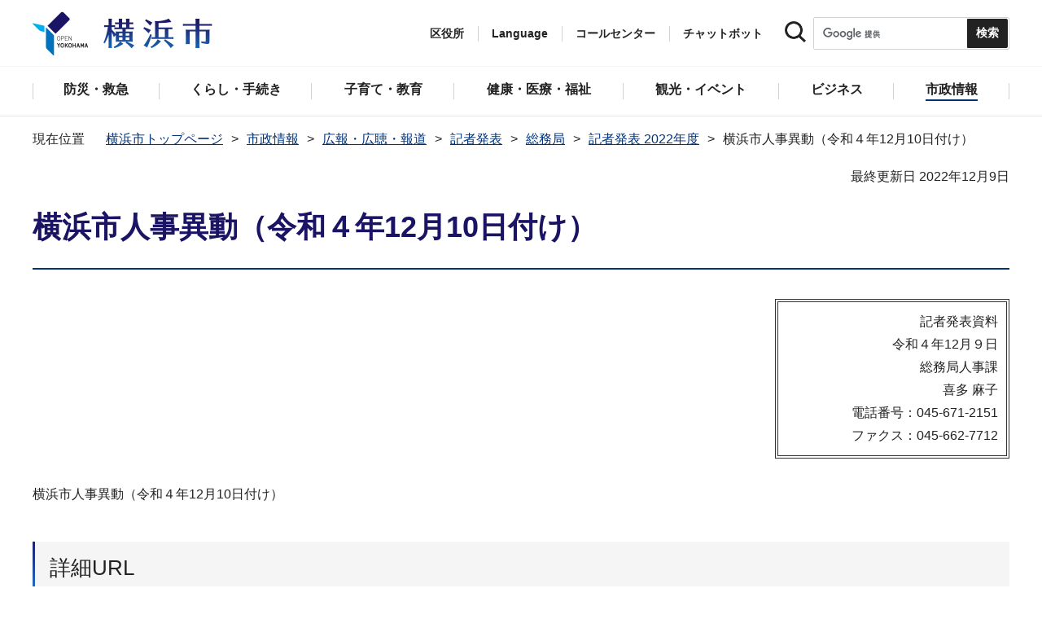

--- FILE ---
content_type: text/html
request_url: https://www.city.yokohama.lg.jp/city-info/koho-kocho/press/somu/2022/20221210jinjiidou.html
body_size: 11197
content:
<!DOCTYPE HTML>
<html lang="ja" prefix="og: http://ogp.me/ns# article: http://ogp.me/ns/article#">
<head>
<meta charset="UTF-8">
<meta name="Author" content="City of Yokohama">
<meta http-equiv="X-UA-Compatible" content="IE=edge">
<meta name="viewport" content="width=device-width, maximum-scale=3.0">
<meta name="format-detection" content="telephone=no">
<meta property="og:title" content="横浜市人事異動（令和４年12月10日付け）">
<meta property="og:type" content="article">
<meta property="og:url" content="https://www.city.yokohama.lg.jp/city-info/koho-kocho/press/somu/2022/20221210jinjiidou.html">
<meta property="og:image" content="https://www.city.yokohama.lg.jp/images/ogp-logo.png">
<meta property="og:description" content="">


<!-- Google Tag Manager -->
<script>
// <![CDATA[
(function(w,d,s,l,i){w[l]=w[l]||[];w[l].push({'gtm.start':new Date().getTime(),event:'gtm.js'});var f=d.getElementsByTagName(s)[0],j=d.createElement(s),dl=l!='dataLayer'?'&l='+l:'';j.async=true;j.src='https://www.googletagmanager.com/gtm.js?id='+i+dl;f.parentNode.insertBefore(j,f);})(window,document,'script','dataLayer','GTM-P2ZNX6L');
// ]]>
</script>
<!-- End Google Tag Manager -->
<link rel="shortcut icon" href="/favicon.ico">
<link rel="apple-touch-icon" href="/images/apple-touch-icon.png">

<title>横浜市人事異動（令和４年12月10日付け）　横浜市</title>
<link href="/css/style.tableconverter.css" rel="stylesheet" media="all">
<link href="/css/style.wysiwyg.css" rel="stylesheet" media="all">
<link href="/css/default.css" rel="stylesheet" media="all">
<link href="/css/layout.css" rel="stylesheet" media="all">
<link href="/css/free_style_edit.css" rel="stylesheet" media="all">
<link href="/css/smartphone.css" rel="stylesheet" type="text/css" class="mc_css">
<link href="/css/free_style_edit_sp.css" rel="stylesheet" type="text/css" class="mc_css">
<link href="/css/2024print.css" rel="stylesheet" media="print">
<script src="/js/jquery.js"></script>
<script src="/js/setting.js"></script>
<script src="https://tsutaeru.cloud/assets/snippet/js/tsutaeru_mo.js"></script>
<script src="/js/ejtoolbar.js"></script>




</head>
<body id="base" class="no_javascript">
<!-- Google Tag Manager (noscript) -->
<noscript><iframe src="https://www.googletagmanager.com/ns.html?id=GTM-P2ZNX6L" height="0" width="0" style="display:none;visibility:hidden" title="tagmanager"></iframe></noscript>
<!-- End Google Tag Manager (noscript) -->


<div class="format_free" id="body-class">
<script src="/js/init.js"></script>
<div id="tmp_wrapper">
<noscript>
<p>このサイトではJavaScriptを使用したコンテンツ・機能を提供しています。JavaScriptを有効にするとご利用いただけます。</p>
</noscript>
<p><a href="#tmp_honbun" class="skip">本文へスキップします。</a></p>
<div id="tmp_heading_fixed">
<div id="tmp_heading_fixed_inner"><!-- #BeginLibraryItem "/Library/header.lbi" -->
<header id="tmp_wrap_header">
<div class="container">
<div id="tmp_header">
<div id="tmp_hlogo">
<p><a href="/index.html">
<img class="sp-none" src="/images/hlogo.png" width="222" height="54" alt="横浜市">
<img class="pc-none" src="/images/hlogo_sp.png" width="320" height="120" alt="横浜市：トップページ">  
</a></p>
</div>
<div id="tmp_setting">
<ul id="tmp_hnavi">
<li id="tmp_hnavi_ward"><a href="javascript:void(0);">区役所</a></li>
<li id="tmp_hnavi_language"> 
 		  <a href="javascript:void(0);" lang="en">Language</a> 
 		  <div class="wrap_sma_sch" id="tmp_sma_language"> 
 		      <div class="sma_language"> 
 		      <p class="sma_language_ttl">Machine Translation</p> 
 		      <ul class="clts-lang-selecter sma_language_list" data-method="h20"> 
 		        <li><a href="https://en.city.yokohama.lg.jp/" class="cl-norewrite">English</a></li> 
 		        <li><a href="https://cn.city.yokohama.lg.jp/" class="cl-norewrite">中文简体</a></li> 
 		        <li><a href="https://ko.city.yokohama.lg.jp/" class="cl-norewrite">한글</a></li> 
 		        <li><a href="https://tw.city.yokohama.lg.jp/" class="cl-norewrite">中文繁體</a></li> 
 		        <li><a href="https://es.city.yokohama.lg.jp/" class="cl-norewrite">Espanol</a></li> 
 		        <li><a href="https://pt.city.yokohama.lg.jp/" class="cl-norewrite">Portugues</a></li> 
 		        <li><a href="https://th.city.yokohama.lg.jp/" class="cl-norewrite">ภาษาไทย</a></li> 
 		        <li><a href="https://vi.city.yokohama.lg.jp/" class="cl-norewrite">Tiếngviệt</a></li>
		        <li><a href="https://ne.city.yokohama.lg.jp/" class="cl-norewrite">नेपाली</a></li> 
		        <li><a href="#" class="toggle-link" data-mode="off">やさしい日本語</a></li>
 		    </ul> 
 		      <p class="sma_language_ttl">MulitilingualPage（がいこくごのページ）</p> 
 		      <ul class="sma_language_list"> 
 		          <li><a href="/lang/">Top Page</a></li> 
 		      </ul> 
 		      <p class="close_btn"><a href="javascript:void(0);"><span>閉じる</span></a></p> 
 		      </div> 
 		  </div> 
 		</li>
<li><a href="/callcenter/call.html">コールセンター</a></li>
<li><a href="https://www.shisei-cc.city.yokohama.lg.jp/chat" target="_blank">チャットボット</a></li>
</ul>
<div class="sma_search">
<div class="sma_search_ttl">
<p>キーワードで探す</p>
</div>
<div class="sma_search_cnt">
<form action="/aboutweb/search/search.html" id="tmp_gsearch_form" name="tmp_gsearch_form">
<div class="site_sch_box">
<p class="site_sch_ttl"><label for="tmp_query"><img src="/images/search_icon_sp.png" width="50" height="50" alt="サイト内検索"></label>
</p>
<p class="sch_box"><input id="tmp_query" name="q" size="31" type="text"></p>
<p class="sch_btn"><input id="tmp_func_sch_btn" name="sa" type="submit" value="検索" title="サイト内検索を実行"></p>
<p id="tmp_func_sch_hidden">
<input name="cx" type="hidden" value="017251950101454243133:iearvzsq_l8">
<input name="ie" type="hidden" value="UTF-8">
<input name="cof" type="hidden" value="FORID:9">
</p>
</div>
</form>
</div>
</div>
</div>
<ul id="tmp_hnavi_s">
<li id="tmp_hnavi_lmenu"><a href="javascript:void(0);"><span>区役所</span></a></li>
<li id="tmp_hnavi_mmenu"><a href="javascript:void(0);"><span>検索</span></a></li>
<li id="tmp_hnavi_rmenu"><a href="javascript:void(0);"><span>メニュー</span></a></li>
</ul>
</div>
</div>
</header>
<!-- #EndLibraryItem --><!-- #BeginLibraryItem "/Library/sma_menu.lbi" --><div id="tmp_sma_menu">
<div class="wrap_sma_sch" id="tmp_sma_lmenu">
<div class="sma_ward">
<p class="sma_ward_ttl">区役所のページ</p>
<ul class="sma_ward_list">
<li><a href="/aoba/index.html">青葉区</a></li>
<li><a href="/asahi/index.html">旭区</a></li>
<li><a href="/izumi/index.html">泉区</a></li>
<li><a href="/isogo/index.html">磯子区</a></li>
<li><a href="/kanagawa/index.html">神奈川区</a></li>
<li><a href="/kanazawa/index.html">金沢区</a></li>
<li><a href="/konan/index.html">港南区</a></li>
<li><a href="/kohoku/index.html">港北区</a></li>
<li><a href="/sakae/index.html">栄区</a></li>
<li><a href="/seya/index.html">瀬谷区</a></li>
<li><a href="/tsuzuki/index.html">都筑区</a></li>
<li><a href="/tsurumi/index.html">鶴見区</a></li>
<li><a href="/totsuka/index.html">戸塚区</a></li>
<li><a href="/naka/index.html">中区</a></li>
<li><a href="/nishi/index.html">西区</a></li>
<li><a href="/hodogaya/index.html">保土ケ谷区</a></li>
<li><a href="/midori/index.html">緑区</a></li>
<li><a href="/minami/index.html">南区</a></li>
</ul>
<p class="close_btn"><a href="javascript:void(0);"><span>閉じる</span></a></p>
</div>
</div>
<div class="wrap_sma_sch" id="tmp_sma_mmenu">
<div class="sma_snavi" id="tmp_sma_snavi_used">
<div class="sma_snavi_ttl">
<p class="snavi_ttl"><a href="/riyou/index.html">よく利用される情報から探す</a></p>
</div>
</div>

<div id="tmp_sma_snavi">
<div class="sma_snavi" id="tmp_sma_snavi_life">
<div class="sma_snavi_ttl">
<p class="snavi_ttl">ライフシーンから探す</p>
<a href="javascript:void(0);" class="snavi_switch" aria-controls="tmp_snavi_cnt"><span class="visually_hidden">ライフシーンから探すのメニューを開く</span></a>
</div>
<div class="sma_snavi_cnt" id="tmp_snavi_cnt">
<ul class="search_used_list">
<li><a href="/kurashi/front/kekkon-rikon.html">
<p class="img"><img src="/images/sma_life_icon1.png" width="110" height="110" alt=""></p>
<p class="text">結婚・離婚</p>
</a></li>
<li><a href="/kurashi/front/ninshin-shussan.html">
<p class="img"><img src="/images/sma_life_icon2.png" width="110" height="110" alt=""></p>
<p class="text">妊娠・出産</p>
</a></li>
<li><a href="/kurashi/front/nyuen-nyugaku.html">
<p class="img"><img src="/images/sma_life_icon3.png" width="110" height="110" alt=""></p>
<p class="text">入園・入学</p>
</a></li>
<li><a href="/kurashi/front/shigoto.html">
<p class="img"><img src="/images/sma_life_icon4.png" width="110" height="110" alt=""></p>
<p class="text">しごと</p>
</a></li>
<li><a href="/kurashi/front/hikkoshi-sumai.html">
<p class="img"><img src="/images/sma_life_icon5.png" width="110" height="110" alt=""></p>
<p class="text">引越し・住まい</p>
</a></li>
<li><a href="/kurashi/front/gohukou.html">
<p class="img"><img src="/images/sma_life_icon6.png" width="110" height="110" alt=""></p>
<p class="text">ご不幸</p>
</a></li>
<li><a href="/kurashi/front/kourei-kaigo.html">
<p class="img"><img src="/images/sma_life_icon7.png" width="110" height="110" alt=""></p>
<p class="text">高齢・介護</p>
</a></li>
<li><a href="/kurashi/front/shogai.html">
<p class="img"><img src="/images/sma_life_icon8.png" width="110" height="110" alt=""></p>
<p class="text">障害</p>
</a></li>
</ul>
</div>
</div>
<div class="sma_snavi" id="tmp_sma_snavi_chatbot">
<div class="sma_snavi_ttl">
<p class="snavi_ttl">
<a href="https://www.shisei-cc.city.yokohama.lg.jp/chat" target="_blank">チャットボット</a>
</p>
</div>
</div>
<div class="sma_snavi" id="tmp_sma_snavi_faq">
<div class="sma_snavi_ttl">
<p class="snavi_ttl"><a href="/faq/index.html">よくある質問</a></p>
</div>
</div>
</div>

<p class="close_btn"><a href="javascript:void(0);"><span>閉じる</span></a></p>
</div>
<div class="wrap_sma_sch" id="tmp_sma_rmenu">
<div id="tmp_sma_gnavi">
<p id="tmp_sma_gnavi_ttl">メニュー</p>
<div id="tmp_sma_gnavi_cnt">

<div class="sma_gnavi">
<div class="sma_gnavi_ttl">
<p class="gnavi_ttl">防災・救急</p>
<a href="javascript:void(0);" class="gnavi_switch" aria-controls="tmp_gnavi_cnt1"><span class="visually_hidden">防災・救急のメニューを開く</span></a>
</div>
<div class="sma_gnavi_cnt" id="tmp_gnavi_cnt1">
<ul>
<li><a href="/bousai-kyukyu-bohan/index.html">防災・救急トップ</a></li>

<li><a href="/bousai-kyukyu-bohan/bousai-saigai/index.html">防災・災害</a></li>

<li><a href="/bousai-kyukyu-bohan/shobo/index.html">消防</a></li>

<li><a href="/bousai-kyukyu-bohan/kyukyu/index.html">救急</a></li>

<li><a href="/bousai-kyukyu-bohan/bohan/index.html">防犯</a></li>

</ul>
</div>
</div>


<div class="sma_gnavi">
<div class="sma_gnavi_ttl">
<p class="gnavi_ttl">くらし・手続き</p>
<a href="javascript:void(0);" class="gnavi_switch" aria-controls="tmp_gnavi_cnt2"><span class="visually_hidden">くらし・手続きのメニューを開く</span></a>
</div>
<div class="sma_gnavi_cnt" id="tmp_gnavi_cnt2">
<ul>
<li><a href="/kurashi/index.html">くらし・手続きトップ</a></li>

<li><a href="/kurashi/sumai-kurashi/index.html">住まい・暮らし</a></li>

<li><a href="/kurashi/koseki-zei-hoken/index.html">戸籍・税・保険</a></li>

<li><a href="/kurashi/kyodo-manabi/index.html">市民協働・学び</a></li>

<li><a href="/kurashi/machizukuri-kankyo/index.html">まちづくり・環境</a></li>

</ul>
</div>
</div>


<div class="sma_gnavi">
<div class="sma_gnavi_ttl">
<p class="gnavi_ttl">子育て・教育</p>
<a href="javascript:void(0);" class="gnavi_switch" aria-controls="tmp_gnavi_cnt3"><span class="visually_hidden">子育て・教育のメニューを開く</span></a>
</div>
<div class="sma_gnavi_cnt" id="tmp_gnavi_cnt3">
<ul>
<li><a href="/kosodate-kyoiku/index.html">子育て・教育トップ</a></li>

<li><a href="/kosodate-kyoiku/oyakokenko/index.html">親子の健康・福祉</a></li>

<li><a href="/kosodate-kyoiku/kosodateshien/index.html">子育て支援・相談</a></li>

<li><a href="/kosodate-kyoiku/hoiku-yoji/index.html">保育・幼児教育</a></li>

<li><a href="/kosodate-kyoiku/hokago/index.html">放課後児童育成</a></li>

<li><a href="/kosodate-kyoiku/kyoiku/index.html">学校・教育</a></li>

<li><a href="/kosodate-kyoiku/ikusei/index.html">青少年育成</a></li>

<li><a href="/kosodate-kyoiku/ibasyo/index.html">地域の子どもの居場所</a></li>

<li><a href="/kosodate-kyoiku/yogo/index.html">社会的養護</a></li>

<li><a href="/kosodate-kyoiku/kosodate-sogo/index.html">子育て総合ポータル</a></li>

</ul>
</div>
</div>


<div class="sma_gnavi">
<div class="sma_gnavi_ttl">
<p class="gnavi_ttl">健康・医療・福祉</p>
<a href="javascript:void(0);" class="gnavi_switch" aria-controls="tmp_gnavi_cnt4"><span class="visually_hidden">健康・医療・福祉のメニューを開く</span></a>
</div>
<div class="sma_gnavi_cnt" id="tmp_gnavi_cnt4">
<ul>
<li><a href="/kenko-iryo-fukushi/index.html">健康・医療・福祉トップ</a></li>

<li><a href="/kenko-iryo-fukushi/kenko-iryo/index.html">健康・医療</a></li>

<li><a href="/kenko-iryo-fukushi/fukushi-kaigo/index.html">福祉・介護</a></li>

</ul>
</div>
</div>


<div class="sma_gnavi">
<div class="sma_gnavi_ttl">
<p class="gnavi_ttl">観光・イベント</p>
<a href="javascript:void(0);" class="gnavi_switch" aria-controls="tmp_gnavi_cnt5"><span class="visually_hidden">観光・イベントのメニューを開く</span></a>
</div>
<div class="sma_gnavi_cnt" id="tmp_gnavi_cnt5">
<ul>
<li><a href="/kanko-bunka/index.html">観光・イベントトップ</a></li>

<li><a href="/kanko-bunka/minato/index.html">横浜の港</a></li>

<li><a href="/kanko-bunka/kanko-event/index.html">観光・イベント</a></li>

<li><a href="/kanko-bunka/bunka/index.html">文化・芸術</a></li>

<li><a href="/kanko-bunka/sports/index.html">スポーツ</a></li>

<li><a href="/kanko-bunka/miryoku/index.html">横浜の魅力発信</a></li>

</ul>
</div>
</div>


<div class="sma_gnavi">
<div class="sma_gnavi_ttl">
<p class="gnavi_ttl">ビジネス</p>
<a href="javascript:void(0);" class="gnavi_switch" aria-controls="tmp_gnavi_cnt6"><span class="visually_hidden">ビジネスのメニューを開く</span></a>
</div>
<div class="sma_gnavi_cnt" id="tmp_gnavi_cnt6">
<ul>
<li><a href="/business/index.html">ビジネストップ</a></li>

<li><a href="/business/nyusatsu/index.html">入札・契約</a></li>

<li><a href="/business/kigyoshien/index.html">中小企業支援</a></li>

<li><a href="/business/keizai/index.html">経済・産業振興</a></li>

<li><a href="/business/koyo-syugyo/index.html">雇用・就業促進</a></li>

<li><a href="/business/kyoso/index.html">共創の取組</a></li>

<li><a href="/business/kokusaikoryu/index.html">国際交流・協力</a></li>

<li><a href="/business/bunyabetsu/index.html">分野別メニュー</a></li>

</ul>
</div>
</div>


<div class="sma_gnavi">
<div class="sma_gnavi_ttl">
<p class="gnavi_ttl">市政情報</p>
<a href="javascript:void(0);" class="gnavi_switch" aria-controls="tmp_gnavi_cnt7"><span class="visually_hidden">市政情報のメニューを開く</span></a>
</div>
<div class="sma_gnavi_cnt" id="tmp_gnavi_cnt7">
<ul>
<li><a href="/city-info/index.html">市政情報トップ</a></li>

<li><a href="/city-info/yokohamashi/index.html">横浜市について</a></li>

<li><a href="/city-info/seisaku/index.html">政策・取組</a></li>

<li><a href="/city-info/gyosei-kansa/index.html">行政運営・監査</a></li>

<li><a href="/city-info/saiyo-jinji/index.html">職員採用・人事</a></li>

<li><a href="/city-info/zaisei/index.html">財政・会計</a></li>

<li><a href="/city-info/koho-kocho/index.html">広報・広聴・報道</a></li>

<li><a href="/city-info/senkyo/index.html">選挙</a></li>

</ul>
</div>
</div>

</div>
</div>
<div id="tmp_sma_language_sp">
 		  <div class="sma_gnavi">
 		  <div class="sma_gnavi_ttl">
 		  <p class="gnavi_ttl">Language</p>
 		  <a href="javascript:void(0);" class="gnavi_switch" aria-controls="tmp_gnavi_cnt8"><span class="visually_hidden">Languageのメニューを開く</span></a>
 		  </div>
 		  <div class="sma_gnavi_cnt" id="tmp_gnavi_cnt8">
 		  <ul class="clts-lang-selecter" data-method="h20">
 		      <li>Machine Translation</li>
 		      <li><a href="https://en.city.yokohama.lg.jp/" class="cl-norewrite">English</a></li>
 		      <li><a href="https://cn.city.yokohama.lg.jp/" class="cl-norewrite">中文简体</a></li>
 		      <li><a href="https://ko.city.yokohama.lg.jp/" class="cl-norewrite">한글</a></li>
 		      <li><a href="https://tw.city.yokohama.lg.jp/" class="cl-norewrite">中文繁體</a></li>
 		      <li><a href="https://es.city.yokohama.lg.jp/" class="cl-norewrite">Espanol</a></li>
 		      <li><a href="https://pt.city.yokohama.lg.jp/" class="cl-norewrite">Portugues</a></li>
 		      <li><a href="https://th.city.yokohama.lg.jp/" class="cl-norewrite">ภาษาไทย</a></li>
 		      <li><a href="https://vi.city.yokohama.lg.jp/" class="cl-norewrite">Tiếngviệt</a></li>
		      <li><a href="https://ne.city.yokohama.lg.jp/" class="cl-norewrite">नेपाली</a></li>
		      <li><a href="#" class="toggle-link" data-mode="off">やさしい日本語</a></li>
 		    </ul>
 		  <ul>
 		      <li>MulitilingualPage</li>
 		      <li><a href="/lang/">Top Page</a></li>
 		  </ul>
 		  </div>
 		  </div>
 		</div>
<div id="tmp_sma_hnavi">
<ul>
<li><a href="/mayor/index.html">市長の部屋</a></li>
<li><a href="/shikai/index.html">横浜市会</a></li>
<li><a href="/callcenter/call.html">コールセンター</a></li>
</ul>
</div>
<p class="close_btn"><a href="javascript:void(0);"><span>閉じる</span></a></p>
</div>
</div><!-- #EndLibraryItem --></div>
</div>
<!-- ****** kinkyu ****** -->
<script src="/js/saigai.js"></script>
<!-- ****** kinkyu ****** -->
<nav class="gnavi">
<div class="container">
<ul>
<li class="glist1"><a href="/bousai-kyukyu-bohan/index.html"><span>防災・救急</span></a></li>
<li class="glist2"><a href="/kurashi/index.html"><span>くらし・手続き</span></a></li>
<li class="glist3"><a href="/kosodate-kyoiku/index.html"><span>子育て・教育</span></a></li>
<li class="glist4"><a href="/kenko-iryo-fukushi/index.html"><span>健康・医療・福祉</span></a></li>
<li class="glist5"><a href="/kanko-bunka/index.html"><span>観光・イベント</span></a></li>
<li class="glist6"><a href="/business/index.html"><span>ビジネス</span></a></li>
<li class="glist7"><a href="/city-info/index.html"><span>市政情報</span></a></li>
</ul>
</div>
</nav>
<main class="column_cnt" id="tmp_wrap_main">
<div class="container">
<div id="tmp_pankuzu">
<div class="inner">
<ol>
<li><a href="/index.html">横浜市トップページ</a></li>
<li><a href="../../../../index.html">市政情報</a></li>
<li><a href="../../../index.html">広報・広聴・報道</a></li>
<li><a href="../../index.html">記者発表</a></li>
<li><a href="../index.html">総務局</a></li>
<li><a href="./index.html">記者発表 2022年度</a></li>
<li class="pk-thispage">横浜市人事異動（令和４年12月10日付け）</li>

</ol>
</div>
</div>
<div id="tmp_main">
<p id="tmp_honbun" class="skip">ここから本文です。</p>
<div id="tmp_contents">



<div class="title-line">

<div class="main-title"><h1>横浜市人事異動（令和４年12月10日付け）</h1>

</div>


<div id="tmp_wrap_update"><p id="tmp_update">最終更新日 2022年12月9日</p>
<button id="btn-print" class="btn btn-print" type="button"><img src="/images/shared-icon-printer2.png" alt="">印刷する</button>
</div>


</div>




<div class="html5_section">
<div class="detail bg-grd-body">
<div class="contents-area">





<div class="pressRelease-toiawase">
<p>記者発表資料</p>
<p>令和４年12月９日</p>
<p class="kyokuka_mei">総務局人事課</p>
<p>喜多 麻子</p>
<p>電話番号：045-671-2151</p>
<p>ファクス：045-662-7712</p>
</div>




<div class="pressRelease-wysiwyg wysiwyg_wp"><p>横浜市人事異動（令和４年12月10日付け）</p></div>



<div class="pressRelease-link">
<div class="h2bg"><div><h2><span>詳細URL</span></h2></div></div>

<p class="innerLink"><a class="innerLink" href="/city-info/saiyo-jinji/jinji/jinjiido/idou.html">令和４年度異動

</a></p>



</div>

<div class="pressRelease-file">
<div class="h2bg"><div><h2><span>記者発表資料</span></h2></div></div>

<p class="filelink"><a class="pdf" href="20221210jinjiidou.files/0025_20221208.pdf">【記者発表】横浜市人事異動（令和４年12月10日付け）（PDF：257KB）</a></p>


</div>



</div><!-- contents-area -->
</div><!-- detail bg-grd-body -->
</div><!-- html5_section -->




<div class="article article-contact clearfix">
<h2>このページへのお問合せ</h2>
<div class="contact-block">
<div class="contact-infomation">
<p class="padding-bottom-10"><span class="shortName_text">総務局人事部人事課</span></p>
<p class="fl-left sp-none telephone">電話：045-671-2151</p>
<p class="fl-left pc-none telephone">電話：<span class="tel_link">045-671-2151</span></p>
<p class="fl-left fax">ファクス：045-662-7712</p>
<p class="mailAddress clearBoth">メールアドレス：<a href="mailto:so-jinji@city.yokohama.lg.jp">so-jinji@city.yokohama.lg.jp</a></p>
</div>
</div>


</div>



</div><!-- /#tmp_contents -->

<div id="tmp_section_related">
<div id="tmp_section_related_ttl">
<h2><span class="related_ttl">関連ページ一覧</span><a href="javascript:void(0);" class="related_switch" aria-controls="tmp_section_related_cnt"><span class="visually_hidden">関連ページ一覧のメニューを開く</span></a></h2>
</div>
<div id="tmp_section_related_cnt" class="related_cnt">
<ul>
<li><a href="/city-info/koho-kocho/press/somu/2022/0401-2jinjiidou.html">横浜市人事異動（令和５年４月１日付け）</a></li>

<li><a href="/city-info/koho-kocho/press/somu/2022/0401jinjiidou.html">横浜市人事異動（令和５年４月１日付け）</a></li>

<li><a href="/city-info/koho-kocho/press/somu/2022/0324jinjisaiyou.html">令和5年度横浜市職員採用式について</a></li>

<li><a href="/city-info/koho-kocho/press/somu/2022/0315jimusyorimisu.html">事務処理ミス等の状況について</a></li>

<li><a href="/city-info/koho-kocho/press/somu/2022/0309r5-1tsuikagian.html">令和5年第1回市会定例会追加議案提出一覧</a></li>

<li><a href="/city-info/koho-kocho/press/somu/2022/idou02280301.html">横浜市人事異動（令和５年２月28日・３月１日付け）</a></li>

<li><a href="/city-info/koho-kocho/press/somu/2022/0215jimusyorimisu.html">事務処理ミス等の状況について</a></li>

<li><a href="/city-info/koho-kocho/press/somu/2022/02102023.html">【記者発表】保土ヶ谷区がけ崩れの対応について</a></li>

<li><a href="/city-info/koho-kocho/press/somu/2022/20230214153125733.html">【記者発表】「防センアカデミー特別企画！横浜市消防音楽隊特別公演」の開催について</a></li>

<li><a href="/city-info/koho-kocho/press/somu/2022/r5yosangaiyou_somu.html">令和５年度　総務局予算概要について</a></li>

<li><a href="/city-info/koho-kocho/press/somu/2022/0131giangaiyou.html">令和5年第1回市会定例会議案等提出一覧</a></li>

<li><a href="/city-info/koho-kocho/press/somu/2022/20230201jinjiidou.html">横浜市人事異動（令和５年２月１日付け）</a></li>

<li><a href="/city-info/koho-kocho/press/somu/2022/0120bousaikaigikaisa.html">令和４年度 横浜市防災会議を開催します</a></li>

<li><a href="/city-info/koho-kocho/press/somu/2022/0120_hoshin.html">【記者発表】「行政運営の基本方針」を公表します！</a></li>

<li><a href="/city-info/koho-kocho/press/somu/2022/0116jimusyorimisu.html">事務処理ミス等の状況について</a></li>

<li><a href="/city-info/koho-kocho/press/somu/2022/0116r4ginousaisyu.html">横浜市職員（技能職員）採用選考の最終合格者について</a></li>

<li><a href="/city-info/koho-kocho/press/somu/2022/0110housyushin.html">横浜市特別職職員議員報酬等審議会の開催について</a></li>

<li><a href="/city-info/koho-kocho/press/somu/2022/default20221227.html">「防災とボランティアの日」に、市災害対策本部運営訓練を実施します！ </a></li>

<li><a href="/city-info/koho-kocho/press/somu/2022/20230101jinjiidou.html">横浜市人事異動（令和５年１月１日付け）</a></li>

<li><a href="/city-info/koho-kocho/press/somu/2022/1216giangaiyou.html">令和4年第４回市会定例会追加議案提出一覧</a></li>

<li><a href="/city-info/koho-kocho/press/somu/2022/1215jimusyorimisu.html">事務処理ミス等の状況について</a></li>

<li><span class="now">横浜市人事異動（令和４年12月10日付け）</span></li>

<li><a href="/city-info/koho-kocho/press/somu/2022/0001_20221208.html">令和４年12月期の期末・勤勉手当について</a></li>

<li><a href="/city-info/koho-kocho/press/somu/2022/1129giangaiyou.html">令和４年第４回市会定例会議案等提出一覧</a></li>

<li><a href="/city-info/koho-kocho/press/somu/2022/20221201jinjiidou.html">横浜市人事異動（令和４年12月１日付け）</a></li>

<li><a href="/city-info/koho-kocho/press/somu/2022/1129_hoshin.html">【記者発表】「行政運営の基本方針」（原案）を策定しました！</a></li>

<li><a href="/city-info/koho-kocho/press/somu/2022/default20221117.html">横浜市新型コロナウイルス対策本部会議を開催しました</a></li>

<li><a href="/city-info/koho-kocho/press/somu/2022/11224tei.html">令和4年第４回市会定例会議案提出一覧</a></li>

<li><a href="/city-info/koho-kocho/press/somu/2022/1115jimusyorimisu.html">事務処理ミス等の状況について</a></li>

<li><a href="/city-info/koho-kocho/press/somu/2022/20221101jinjiidou.html">横浜市人事異動（令和４年11月１日付け）</a></li>

<li><a href="/city-info/koho-kocho/press/somu/2022/20221018jinjiidou.html">横浜市人事異動（令和４年10月18日付け）</a></li>

<li><a href="/city-info/koho-kocho/press/somu/2022/1017jimusyorimisu.html">事務処理ミス等の状況について</a></li>

<li><a href="/city-info/koho-kocho/press/somu/2022/1014jinjiidou.html">横浜市人事異動（令和４年10月14日付け）</a></li>

<li><a href="/city-info/koho-kocho/press/somu/2022/20221006ouenhaken.html">【記者発表】静岡市への職員派遣について</a></li>

<li><a href="/city-info/koho-kocho/press/somu/2022/moushikomijoukyou.html">横浜市職員（技能職員）採用選考の申込状況について</a></li>

<li><a href="/city-info/koho-kocho/press/somu/2022/1007giangaiyou.html">令和4年第3回市会定例会追加議案提出一覧</a></li>

<li><a href="/city-info/koho-kocho/press/somu/2022/1006_tvpush.html">テレビの電源を自動でON！災害時の情報伝達を強化するテレビ・プッシュサービスの実証実験を開始</a></li>

<li><a href="/city-info/koho-kocho/press/somu/2022/1001jinjiidou.html">横浜市人事異動（令和４年10月１日付け）</a></li>

<li><a href="/city-info/koho-kocho/press/somu/2022/0930musyouhaifu.html">災害用備蓄食料を無償でお配りします！</a></li>

<li><a href="/city-info/koho-kocho/press/somu/2022/0927kishahatu.html">令和４年９月23日 大雨警報（土砂災害、浸水害）発表に伴う対応等について（最終報）</a></li>

<li><a href="/city-info/koho-kocho/press/somu/2022/0924doshasaigai.html">「土砂災害警戒情報」発表に伴う 警戒レベル４（避難指示）の発令について</a></li>

<li><a href="/city-info/koho-kocho/press/somu/2022/default20220924.html">令和４年９月23日 大雨警報（土砂災害、浸水害）発表に伴う対応等について</a></li>

<li><a href="/city-info/koho-kocho/press/somu/2022/20220920kishahatu.html">令和４年台風第14号の対応等について（最終報）</a></li>

<li><a href="/city-info/koho-kocho/press/somu/2022/default20220920.html">令和４年台風第14号の対応等について</a></li>

<li><a href="/city-info/koho-kocho/press/somu/2022/0915jimusyorimisu.html">事務処理ミス等の状況について</a></li>

<li><a href="/city-info/koho-kocho/press/somu/2022/0916jinjiidou.html">横浜市人事異動（令和４年９月16日付け）</a></li>

<li><a href="/city-info/koho-kocho/press/somu/2022/default202209021.html">横浜市防災計画の修正について皆様のご意見を募集します</a></li>

<li><a href="/city-info/koho-kocho/press/somu/2022/0901jinjiidou.html">横浜市人事異動（令和４年９月１日付け）</a></li>

<li><a href="/city-info/koho-kocho/press/somu/2022/R4-3giann.html">令和4年第3回市会定例会議案等提出一覧</a></li>

<li><a href="/city-info/koho-kocho/press/somu/2022/0826chousakekka.html">「議決を欠いた財産の取得」に係る調査結果及び再発防止策について</a></li>

<li><a href="/city-info/koho-kocho/press/somu/2022/0825r4syougaisyakoyo.html">横浜市等の障害者雇用の状況について</a></li>

<li><a href="/city-info/koho-kocho/press/somu/2022/0830_hoshin.html">【記者発表】「行政運営の基本方針」（素案）を策定しました！</a></li>

<li><a href="/city-info/koho-kocho/press/somu/2022/bousaifair2022-8.html">横浜防災フェア2022を開催します！</a></li>

<li><a href="/city-info/koho-kocho/press/somu/2022/20220818.html">令和４年８月18日大雨（浸水害）警報発表の対応等について</a></li>

<li><a href="/city-info/koho-kocho/press/somu/2022/0823saiyou.html">横浜市職員（技能職員）採用選考の実施について</a></li>

<li><a href="/city-info/koho-kocho/press/somu/2022/08160000.html">【記者発表】横浜市の各防災事業をちらしに掲載してもらいます。</a></li>

<li><a href="/city-info/koho-kocho/press/somu/2022/default20220813.html">令和４年８月13日　大雨警報（浸水害・土砂災害）、洪水警報発表に伴う対応について</a></li>

<li><a href="/city-info/koho-kocho/press/somu/2022/0815jimusyorimisu.html">事務処理ミス等の状況について</a></li>

<li><a href="/city-info/koho-kocho/press/somu/2022/20220801.html">防災週間に合わせ、災害対応訓練を実施します！</a></li>

<li><a href="/city-info/koho-kocho/press/somu/2022/r4tekiseika.html">横浜市退職者の再就職適正化に関する取組状況</a></li>

<li><a href="/city-info/koho-kocho/press/somu/2022/r4saisyushoku.html">横浜市退職者の再就職状況</a></li>

<li><a href="/city-info/koho-kocho/press/somu/2022/0801jinjiidou.html">横浜市人事異動（令和４年８月１日付け）</a></li>

<li><a href="/city-info/koho-kocho/press/somu/2022/0728kokuminhogo.html">国民保護法に基づく緊急一時避難施設を指定しました</a></li>

<li><a href="/city-info/koho-kocho/press/somu/2022/bousaifair2022.html">横浜防災フェア2022開催！</a></li>

<li><a href="/city-info/koho-kocho/press/somu/2022/0721kyutobousair4.html">首都圏における「地震防災対策等の充実強化」及び「国民保護の推進」に係る国への提案の実施について</a></li>

<li><a href="/city-info/koho-kocho/press/somu/2022/0719jinjiidou.html">横浜市人事異動（令和４年７月19日付け）</a></li>

<li><a href="/city-info/koho-kocho/press/somu/2022/0715jimusyorimisu.html">事務処理ミス等の状況について</a></li>

<li><a href="/city-info/koho-kocho/press/somu/2022/0711kityo.html">元内閣総理大臣安倍晋三氏のご逝去に伴う記帳所の設置について</a></li>

<li><a href="/city-info/koho-kocho/press/somu/2022/default20220708.html">横浜市新型コロナウイルス対策本部会議を開催しました</a></li>

<li><a href="/city-info/koho-kocho/press/somu/2022/0701jinjiidou.html">横浜市人事異動（令和４年７月１日付け）</a></li>

<li><a href="/city-info/koho-kocho/press/somu/2022/0001_20220629.html">令和4年6月期の期末・勤勉手当について</a></li>

<li><a href="/city-info/koho-kocho/press/somu/2022/0630_tenjikai.html">令和４年度横浜市史資料室　展示会　「戦前・戦中期横浜の小学校－震災と戦争のはざまで」</a></li>

<li><a href="/city-info/koho-kocho/press/somu/2022/0621chiikibousai.html">横浜市仏教会と横浜市が「大規模地震等の災害時における施設の提供等の協力に関する協定」を締結しました</a></li>

<li><a href="/city-info/koho-kocho/press/somu/2022/0615jimusyorimisu.html">事務処理ミス等の状況について</a></li>

<li><a href="/city-info/koho-kocho/press/somu/2022/0614r4rinjikai1.html">令和４年第１回市会臨時会議案等提出一覧</a></li>

<li><a href="/city-info/koho-kocho/press/somu/2022/20220607tokubetsu.html">【記者発表】特別職の就任について</a></li>

<li><a href="/city-info/koho-kocho/press/somu/2022/0601jinjiidou.html">横浜市人事異動（令和４年６月１日付け）</a></li>

<li><a href="/city-info/koho-kocho/press/somu/2022/0601syougai.html">障害のある人を対象とした会計年度任用職員採用選考（令和５年４月採用）を実施します！</a></li>

<li><a href="/city-info/koho-kocho/press/somu/2022/20220513tokubetsu.html">【記者発表】特別職の就任について</a></li>

<li><a href="/city-info/koho-kocho/press/somu/2022/0516jimusyorimisu.html">事務処理ミス等の状況について</a></li>

<li><a href="/city-info/koho-kocho/press/somu/2022/jinjiido0516.html">横浜市人事異動（令和４年５月16日付け）</a></li>

<li><a href="/city-info/koho-kocho/press/somu/2022/jinjiido051319.html">横浜市人事異動（令和４年５月13日・19日付け）</a></li>

<li><a href="/city-info/koho-kocho/press/somu/2022/R4-2giann.html">令和4年第2回市会定例会議案等提出一覧</a></li>

<li><a href="/city-info/koho-kocho/press/somu/2022/20220501.html">【記者発表】中区がけ崩れの対応について</a></li>

<li><a href="/city-info/koho-kocho/press/somu/2022/jinjiido0501.html">横浜市人事異動（令和４年５月１日付け）</a></li>

<li><a href="/city-info/koho-kocho/press/somu/2022/jinjiido0421.html">横浜市人事異動（令和４年４月21日付け）</a></li>

<li><a href="/city-info/koho-kocho/press/somu/2022/0420jinjiidou.html">横浜市人事異動（令和４年４月20日付け）</a></li>

<li><a href="/city-info/koho-kocho/press/somu/2022/0415jimusyorimisu.html">事務処理ミス等の状況について</a></li>

<li><a href="/city-info/koho-kocho/press/somu/2022/kanbure2022.html">【記者発表】感震ブレーカーを設置しましょう！令和４年度感震ブレーカー等設置推進事業のご案内</a></li>

<li><a href="/city-info/koho-kocho/press/somu/2022/kaguten2022.html">【記者発表】今年度も「家具転倒防止対策助成事業」を実施します！</a></li>

<li><a href="/city-info/koho-kocho/press/somu/2022/0411jinjiidou.html">横浜市人事異動（令和４年４月11日付け）</a></li>

<li><a href="/city-info/koho-kocho/press/somu/2022/0401saiyousyasuu.html">令和４年度横浜市職員採用者数</a></li>
</ul>
</div>
</div>

<div class="wrap_pageid">
<p class="prev"><a href="javascript:void(0);" onclick="history.back(); return false;">前のページに戻る</a></p>
<p class="pageid">ページID：404-710-753</p>
</div>
</div><!-- /#tmp_main -->
</div><!-- /.container -->

</main><!-- /#tmp_wrap_main -->
<div class="pnavi">
<p><a href="#tmp_header">ページトップへ</a></p>
</div><!-- #BeginLibraryItem "/Library/footer.lbi" -->
<div id="tmp_wrap_mega_fnavi">
<div class="container">
<div id="tmp_mega_fnavi">
<div class="mega_fnavi" id="tmp_mega_fnavi_menu">
<div class="mega_fnavi_ttl">
<p>メニュー</p>
</div>
<div class="mega_fnavi_cnt">



<div class="m_fnavi">
<div class="m_fnavi_ttl">
<p class="fnavi_ttl"><a href="/bousai-kyukyu-bohan/index.html">防災・救急</a></p>
<a href="javascript:void(0);" class="fnavi_switch" aria-controls="tmp_fnavi_cnt1"><span class="visually_hidden">防災・救急のメニューを開く</span></a>
</div>
<div class="m_fnavi_cnt" id="tmp_fnavi_cnt1">
<ul>
<li class="fnavi_list_top"><a href="/bousai-kyukyu-bohan/index.html">防災・救急トップ</a></li>

<li><a href="/bousai-kyukyu-bohan/bousai-saigai/index.html">防災・災害</a></li>

<li><a href="/bousai-kyukyu-bohan/shobo/index.html">消防</a></li>

<li><a href="/bousai-kyukyu-bohan/kyukyu/index.html">救急</a></li>

<li><a href="/bousai-kyukyu-bohan/bohan/index.html">防犯</a></li>

</ul>
</div>
</div>


<div class="m_fnavi">
<div class="m_fnavi_ttl">
<p class="fnavi_ttl"><a href="/kurashi/index.html">くらし・手続き</a></p>
<a href="javascript:void(0);" class="fnavi_switch" aria-controls="tmp_fnavi_cnt2"><span class="visually_hidden">くらし・手続きのメニューを開く</span></a>
</div>
<div class="m_fnavi_cnt" id="tmp_fnavi_cnt2">
<ul>
<li class="fnavi_list_top"><a href="/kurashi/index.html">くらし・手続きトップ</a></li>

<li><a href="/kurashi/sumai-kurashi/index.html">住まい・暮らし</a></li>

<li><a href="/kurashi/koseki-zei-hoken/index.html">戸籍・税・保険</a></li>

<li><a href="/kurashi/kyodo-manabi/index.html">市民協働・学び</a></li>

<li><a href="/kurashi/machizukuri-kankyo/index.html">まちづくり・環境</a></li>

</ul>
</div>
</div>


<div class="m_fnavi">
<div class="m_fnavi_ttl">
<p class="fnavi_ttl"><a href="/kosodate-kyoiku/index.html">子育て・教育</a></p>
<a href="javascript:void(0);" class="fnavi_switch" aria-controls="tmp_fnavi_cnt3"><span class="visually_hidden">子育て・教育のメニューを開く</span></a>
</div>
<div class="m_fnavi_cnt" id="tmp_fnavi_cnt3">
<ul>
<li class="fnavi_list_top"><a href="/kosodate-kyoiku/index.html">子育て・教育トップ</a></li>

<li><a href="/kosodate-kyoiku/oyakokenko/index.html">親子の健康・福祉</a></li>

<li><a href="/kosodate-kyoiku/kosodateshien/index.html">子育て支援・相談</a></li>

<li><a href="/kosodate-kyoiku/hoiku-yoji/index.html">保育・幼児教育</a></li>

<li><a href="/kosodate-kyoiku/hokago/index.html">放課後児童育成</a></li>

<li><a href="/kosodate-kyoiku/kyoiku/index.html">学校・教育</a></li>

<li><a href="/kosodate-kyoiku/ikusei/index.html">青少年育成</a></li>

<li><a href="/kosodate-kyoiku/ibasyo/index.html">地域の子どもの居場所</a></li>

<li><a href="/kosodate-kyoiku/yogo/index.html">社会的養護</a></li>

<li><a href="/kosodate-kyoiku/kosodate-sogo/index.html">子育て総合ポータル</a></li>

</ul>
</div>
</div>


<div class="m_fnavi">
<div class="m_fnavi_ttl">
<p class="fnavi_ttl"><a href="/kenko-iryo-fukushi/index.html">健康・医療・福祉</a></p>
<a href="javascript:void(0);" class="fnavi_switch" aria-controls="tmp_fnavi_cnt4"><span class="visually_hidden">健康・医療・福祉のメニューを開く</span></a>
</div>
<div class="m_fnavi_cnt" id="tmp_fnavi_cnt4">
<ul>
<li class="fnavi_list_top"><a href="/kenko-iryo-fukushi/index.html">健康・医療・福祉トップ</a></li>

<li><a href="/kenko-iryo-fukushi/kenko-iryo/index.html">健康・医療</a></li>

<li><a href="/kenko-iryo-fukushi/fukushi-kaigo/index.html">福祉・介護</a></li>

</ul>
</div>
</div>


<div class="m_fnavi">
<div class="m_fnavi_ttl">
<p class="fnavi_ttl"><a href="/kanko-bunka/index.html">観光・イベント</a></p>
<a href="javascript:void(0);" class="fnavi_switch" aria-controls="tmp_fnavi_cnt5"><span class="visually_hidden">観光・イベントのメニューを開く</span></a>
</div>
<div class="m_fnavi_cnt" id="tmp_fnavi_cnt5">
<ul>
<li class="fnavi_list_top"><a href="/kanko-bunka/index.html">観光・イベントトップ</a></li>

<li><a href="/kanko-bunka/minato/index.html">横浜の港</a></li>

<li><a href="/kanko-bunka/kanko-event/index.html">観光・イベント</a></li>

<li><a href="/kanko-bunka/bunka/index.html">文化・芸術</a></li>

<li><a href="/kanko-bunka/sports/index.html">スポーツ</a></li>

<li><a href="/kanko-bunka/miryoku/index.html">横浜の魅力発信</a></li>

</ul>
</div>
</div>


<div class="m_fnavi">
<div class="m_fnavi_ttl">
<p class="fnavi_ttl"><a href="/business/index.html">ビジネス</a></p>
<a href="javascript:void(0);" class="fnavi_switch" aria-controls="tmp_fnavi_cnt6"><span class="visually_hidden">ビジネスのメニューを開く</span></a>
</div>
<div class="m_fnavi_cnt" id="tmp_fnavi_cnt6">
<ul>
<li class="fnavi_list_top"><a href="/business/index.html">ビジネストップ</a></li>

<li><a href="/business/nyusatsu/index.html">入札・契約</a></li>

<li><a href="/business/kigyoshien/index.html">中小企業支援</a></li>

<li><a href="/business/keizai/index.html">経済・産業振興</a></li>

<li><a href="/business/koyo-syugyo/index.html">雇用・就業促進</a></li>

<li><a href="/business/kyoso/index.html">共創の取組</a></li>

<li><a href="/business/kokusaikoryu/index.html">国際交流・協力</a></li>

<li><a href="/business/bunyabetsu/index.html">分野別メニュー</a></li>

</ul>
</div>
</div>


<div class="m_fnavi">
<div class="m_fnavi_ttl">
<p class="fnavi_ttl"><a href="/city-info/index.html">市政情報</a></p>
<a href="javascript:void(0);" class="fnavi_switch" aria-controls="tmp_fnavi_cnt7"><span class="visually_hidden">市政情報のメニューを開く</span></a>
</div>
<div class="m_fnavi_cnt" id="tmp_fnavi_cnt7">
<ul>
<li class="fnavi_list_top"><a href="/city-info/index.html">市政情報トップ</a></li>

<li><a href="/city-info/yokohamashi/index.html">横浜市について</a></li>

<li><a href="/city-info/seisaku/index.html">政策・取組</a></li>

<li><a href="/city-info/gyosei-kansa/index.html">行政運営・監査</a></li>

<li><a href="/city-info/saiyo-jinji/index.html">職員採用・人事</a></li>

<li><a href="/city-info/zaisei/index.html">財政・会計</a></li>

<li><a href="/city-info/koho-kocho/index.html">広報・広聴・報道</a></li>

<li><a href="/city-info/senkyo/index.html">選挙</a></li>

</ul>
</div>
</div>

</div>
</div>
<div class="mega_fnavi" id="tmp_mega_fnavi_ward">
<div class="mega_fnavi_ttl">
<div class="inner">
<p class="fnavi_ttl">各区役所ページ</p>
<a href="javascript:void(0);" class="fnavi_switch" aria-controls="tmp_fnavi_cnt8"><span class="visually_hidden">各区役所ページのメニューを開く</span></a>
</div>
</div>
<div class="mega_fnavi_cnt" id="tmp_fnavi_cnt8">
<ul>
<li><a href="/aoba/index.html">青葉区</a></li>
<li><a href="/asahi/index.html">旭区</a></li>
<li><a href="/izumi/index.html">泉区</a></li>
<li><a href="/isogo/index.html">磯子区</a></li>
<li><a href="/kanagawa/index.html">神奈川区</a></li>
<li><a href="/kanazawa/index.html">金沢区</a></li>
<li><a href="/konan/index.html">港南区</a></li>
<li><a href="/kohoku/index.html">港北区</a></li>
<li><a href="/sakae/index.html">栄区</a></li>
<li><a href="/seya/index.html">瀬谷区</a></li>
<li><a href="/tsuzuki/index.html">都筑区</a></li>
<li><a href="/tsurumi/index.html">鶴見区</a></li>
<li><a href="/totsuka/index.html">戸塚区</a></li>
<li><a href="/naka/index.html">中区</a></li>
<li><a href="/nishi/index.html">西区</a></li>
<li><a href="/hodogaya/index.html">保土ケ谷区</a></li>
<li><a href="/midori/index.html">緑区</a></li>
<li><a href="/minami/index.html">南区</a></li>
</ul>
</div>
</div>
<div id="tmp_foot_sns">
<ul>
<li><a href="/city-info/koho-kocho/koho/sns/line/line-official.html"><img src="/images/sns_line.png" width="80" height="80" alt="LINE"></a></li>
<li><a href="/aboutweb/sns/tw.html"><img src="/images/sns_twitter.png" width="80" height="80" alt="Twitter"></a></li>
<li><a href="/aboutweb/sns/fb.html"><img src="/images/sns_facebook.png" width="80" height="80" alt="Facebook"></a></li>
<li><a href="/aboutweb/sns/in.html"><img src="/images/sns_instagram.png" width="80" height="80" alt="Instagram"></a></li>
<li><a href="/aboutweb/sns/yt.html"><img src="/images/sns_youtube.png" width="80" height="80" alt="YouTube"></a></li>
<li><a href="/city-info/koho-kocho/koho/sns/other/smartnews.html"><img src="/images/sns_news.png" width="80" height="80" alt="SmartNews"></a></li>
</ul>
</div>
</div>
</div>
</div>
<footer id="tmp_footer">
<div class="container">
<div class="footer_cnt">
<div class="footer_address">
<p class="flogo">横浜市役所</p>
<address>
<span>〒231-0005　<br>横浜市中区本町6丁目50番地の10</span>
<span>法人番号：3000020141003</span>
</address>
<p>開庁時間：月曜日から金曜日の午前8時45分から午後5時15分まで<br>
（祝日・休日・12月29日から1月3日を除く）<br>
※一部の窓口では開庁時間が異なる場合があります</p>
</div>
<div class="wrap_fnavi">
<ul class="fnavi" id="tmp_fnavi_menu1">
<li><a href="/shichosha/iten.html">市役所アクセス・駐車場</a></li>
<li><a href="/city-info/yokohamashi/org/soshiki-gyomu/index.html">組織案内</a></li>
<li><a href="/callcenter/call.html">コールセンター：045-664-2525</a></li>
<li><a href="/faq/index.html">よくある質問</a></li>
<li><a href="/kocho/teian.html">市民からの提案</a></li>
</ul>
<ul class="fnavi" id="tmp_fnavi_menu2">
<li><a href="/lang/index.html" lang="en">Language </a></li>
<li><a href="http://m.city.yokohama.lg.jp/">フィーチャーフォンサイト</a></li>
<li><a href="/sitemap.html">サイトマップ</a></li>
<li><a href="/aboutweb/sitepolicy.html">サイトポリシー</a></li>
<li><a href="/aboutweb/usage/">サイトの使い方</a></li>
</ul>
</div>
</div>
<p class="copyright" lang="en">Copyright &copy; City of Yokohama. All rights reserved.</p>
</div>
</footer><!-- #EndLibraryItem -->
</div><!-- /#tmp_wrapper -->
<script src="/js/splide_min.js"></script>
<script src="/js/2024common.js"></script>
<script src="/js/function.js"></script>
<script src="/js/main.js"></script>
</div><!-- /.format_free type_general -->

<script src="/js/cl_langselecter.js"></script>
</body>
</html>